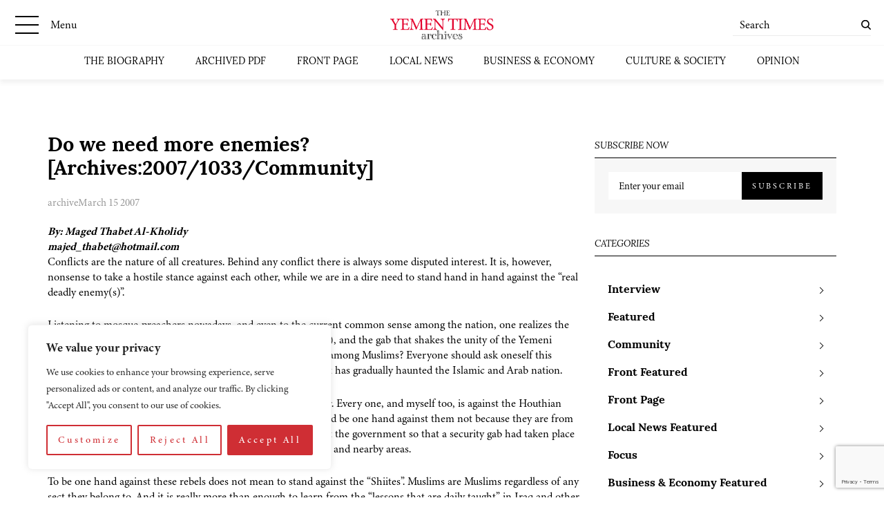

--- FILE ---
content_type: text/html; charset=utf-8
request_url: https://www.google.com/recaptcha/api2/anchor?ar=1&k=6LcCtrkkAAAAABJ5p2G8W86UiowIsaNd3s-QUmKD&co=aHR0cHM6Ly95ZW1lbnRpbWVzLmNvbTo0NDM.&hl=en&v=PoyoqOPhxBO7pBk68S4YbpHZ&size=invisible&anchor-ms=20000&execute-ms=30000&cb=f9aqmu8hw3zq
body_size: 48478
content:
<!DOCTYPE HTML><html dir="ltr" lang="en"><head><meta http-equiv="Content-Type" content="text/html; charset=UTF-8">
<meta http-equiv="X-UA-Compatible" content="IE=edge">
<title>reCAPTCHA</title>
<style type="text/css">
/* cyrillic-ext */
@font-face {
  font-family: 'Roboto';
  font-style: normal;
  font-weight: 400;
  font-stretch: 100%;
  src: url(//fonts.gstatic.com/s/roboto/v48/KFO7CnqEu92Fr1ME7kSn66aGLdTylUAMa3GUBHMdazTgWw.woff2) format('woff2');
  unicode-range: U+0460-052F, U+1C80-1C8A, U+20B4, U+2DE0-2DFF, U+A640-A69F, U+FE2E-FE2F;
}
/* cyrillic */
@font-face {
  font-family: 'Roboto';
  font-style: normal;
  font-weight: 400;
  font-stretch: 100%;
  src: url(//fonts.gstatic.com/s/roboto/v48/KFO7CnqEu92Fr1ME7kSn66aGLdTylUAMa3iUBHMdazTgWw.woff2) format('woff2');
  unicode-range: U+0301, U+0400-045F, U+0490-0491, U+04B0-04B1, U+2116;
}
/* greek-ext */
@font-face {
  font-family: 'Roboto';
  font-style: normal;
  font-weight: 400;
  font-stretch: 100%;
  src: url(//fonts.gstatic.com/s/roboto/v48/KFO7CnqEu92Fr1ME7kSn66aGLdTylUAMa3CUBHMdazTgWw.woff2) format('woff2');
  unicode-range: U+1F00-1FFF;
}
/* greek */
@font-face {
  font-family: 'Roboto';
  font-style: normal;
  font-weight: 400;
  font-stretch: 100%;
  src: url(//fonts.gstatic.com/s/roboto/v48/KFO7CnqEu92Fr1ME7kSn66aGLdTylUAMa3-UBHMdazTgWw.woff2) format('woff2');
  unicode-range: U+0370-0377, U+037A-037F, U+0384-038A, U+038C, U+038E-03A1, U+03A3-03FF;
}
/* math */
@font-face {
  font-family: 'Roboto';
  font-style: normal;
  font-weight: 400;
  font-stretch: 100%;
  src: url(//fonts.gstatic.com/s/roboto/v48/KFO7CnqEu92Fr1ME7kSn66aGLdTylUAMawCUBHMdazTgWw.woff2) format('woff2');
  unicode-range: U+0302-0303, U+0305, U+0307-0308, U+0310, U+0312, U+0315, U+031A, U+0326-0327, U+032C, U+032F-0330, U+0332-0333, U+0338, U+033A, U+0346, U+034D, U+0391-03A1, U+03A3-03A9, U+03B1-03C9, U+03D1, U+03D5-03D6, U+03F0-03F1, U+03F4-03F5, U+2016-2017, U+2034-2038, U+203C, U+2040, U+2043, U+2047, U+2050, U+2057, U+205F, U+2070-2071, U+2074-208E, U+2090-209C, U+20D0-20DC, U+20E1, U+20E5-20EF, U+2100-2112, U+2114-2115, U+2117-2121, U+2123-214F, U+2190, U+2192, U+2194-21AE, U+21B0-21E5, U+21F1-21F2, U+21F4-2211, U+2213-2214, U+2216-22FF, U+2308-230B, U+2310, U+2319, U+231C-2321, U+2336-237A, U+237C, U+2395, U+239B-23B7, U+23D0, U+23DC-23E1, U+2474-2475, U+25AF, U+25B3, U+25B7, U+25BD, U+25C1, U+25CA, U+25CC, U+25FB, U+266D-266F, U+27C0-27FF, U+2900-2AFF, U+2B0E-2B11, U+2B30-2B4C, U+2BFE, U+3030, U+FF5B, U+FF5D, U+1D400-1D7FF, U+1EE00-1EEFF;
}
/* symbols */
@font-face {
  font-family: 'Roboto';
  font-style: normal;
  font-weight: 400;
  font-stretch: 100%;
  src: url(//fonts.gstatic.com/s/roboto/v48/KFO7CnqEu92Fr1ME7kSn66aGLdTylUAMaxKUBHMdazTgWw.woff2) format('woff2');
  unicode-range: U+0001-000C, U+000E-001F, U+007F-009F, U+20DD-20E0, U+20E2-20E4, U+2150-218F, U+2190, U+2192, U+2194-2199, U+21AF, U+21E6-21F0, U+21F3, U+2218-2219, U+2299, U+22C4-22C6, U+2300-243F, U+2440-244A, U+2460-24FF, U+25A0-27BF, U+2800-28FF, U+2921-2922, U+2981, U+29BF, U+29EB, U+2B00-2BFF, U+4DC0-4DFF, U+FFF9-FFFB, U+10140-1018E, U+10190-1019C, U+101A0, U+101D0-101FD, U+102E0-102FB, U+10E60-10E7E, U+1D2C0-1D2D3, U+1D2E0-1D37F, U+1F000-1F0FF, U+1F100-1F1AD, U+1F1E6-1F1FF, U+1F30D-1F30F, U+1F315, U+1F31C, U+1F31E, U+1F320-1F32C, U+1F336, U+1F378, U+1F37D, U+1F382, U+1F393-1F39F, U+1F3A7-1F3A8, U+1F3AC-1F3AF, U+1F3C2, U+1F3C4-1F3C6, U+1F3CA-1F3CE, U+1F3D4-1F3E0, U+1F3ED, U+1F3F1-1F3F3, U+1F3F5-1F3F7, U+1F408, U+1F415, U+1F41F, U+1F426, U+1F43F, U+1F441-1F442, U+1F444, U+1F446-1F449, U+1F44C-1F44E, U+1F453, U+1F46A, U+1F47D, U+1F4A3, U+1F4B0, U+1F4B3, U+1F4B9, U+1F4BB, U+1F4BF, U+1F4C8-1F4CB, U+1F4D6, U+1F4DA, U+1F4DF, U+1F4E3-1F4E6, U+1F4EA-1F4ED, U+1F4F7, U+1F4F9-1F4FB, U+1F4FD-1F4FE, U+1F503, U+1F507-1F50B, U+1F50D, U+1F512-1F513, U+1F53E-1F54A, U+1F54F-1F5FA, U+1F610, U+1F650-1F67F, U+1F687, U+1F68D, U+1F691, U+1F694, U+1F698, U+1F6AD, U+1F6B2, U+1F6B9-1F6BA, U+1F6BC, U+1F6C6-1F6CF, U+1F6D3-1F6D7, U+1F6E0-1F6EA, U+1F6F0-1F6F3, U+1F6F7-1F6FC, U+1F700-1F7FF, U+1F800-1F80B, U+1F810-1F847, U+1F850-1F859, U+1F860-1F887, U+1F890-1F8AD, U+1F8B0-1F8BB, U+1F8C0-1F8C1, U+1F900-1F90B, U+1F93B, U+1F946, U+1F984, U+1F996, U+1F9E9, U+1FA00-1FA6F, U+1FA70-1FA7C, U+1FA80-1FA89, U+1FA8F-1FAC6, U+1FACE-1FADC, U+1FADF-1FAE9, U+1FAF0-1FAF8, U+1FB00-1FBFF;
}
/* vietnamese */
@font-face {
  font-family: 'Roboto';
  font-style: normal;
  font-weight: 400;
  font-stretch: 100%;
  src: url(//fonts.gstatic.com/s/roboto/v48/KFO7CnqEu92Fr1ME7kSn66aGLdTylUAMa3OUBHMdazTgWw.woff2) format('woff2');
  unicode-range: U+0102-0103, U+0110-0111, U+0128-0129, U+0168-0169, U+01A0-01A1, U+01AF-01B0, U+0300-0301, U+0303-0304, U+0308-0309, U+0323, U+0329, U+1EA0-1EF9, U+20AB;
}
/* latin-ext */
@font-face {
  font-family: 'Roboto';
  font-style: normal;
  font-weight: 400;
  font-stretch: 100%;
  src: url(//fonts.gstatic.com/s/roboto/v48/KFO7CnqEu92Fr1ME7kSn66aGLdTylUAMa3KUBHMdazTgWw.woff2) format('woff2');
  unicode-range: U+0100-02BA, U+02BD-02C5, U+02C7-02CC, U+02CE-02D7, U+02DD-02FF, U+0304, U+0308, U+0329, U+1D00-1DBF, U+1E00-1E9F, U+1EF2-1EFF, U+2020, U+20A0-20AB, U+20AD-20C0, U+2113, U+2C60-2C7F, U+A720-A7FF;
}
/* latin */
@font-face {
  font-family: 'Roboto';
  font-style: normal;
  font-weight: 400;
  font-stretch: 100%;
  src: url(//fonts.gstatic.com/s/roboto/v48/KFO7CnqEu92Fr1ME7kSn66aGLdTylUAMa3yUBHMdazQ.woff2) format('woff2');
  unicode-range: U+0000-00FF, U+0131, U+0152-0153, U+02BB-02BC, U+02C6, U+02DA, U+02DC, U+0304, U+0308, U+0329, U+2000-206F, U+20AC, U+2122, U+2191, U+2193, U+2212, U+2215, U+FEFF, U+FFFD;
}
/* cyrillic-ext */
@font-face {
  font-family: 'Roboto';
  font-style: normal;
  font-weight: 500;
  font-stretch: 100%;
  src: url(//fonts.gstatic.com/s/roboto/v48/KFO7CnqEu92Fr1ME7kSn66aGLdTylUAMa3GUBHMdazTgWw.woff2) format('woff2');
  unicode-range: U+0460-052F, U+1C80-1C8A, U+20B4, U+2DE0-2DFF, U+A640-A69F, U+FE2E-FE2F;
}
/* cyrillic */
@font-face {
  font-family: 'Roboto';
  font-style: normal;
  font-weight: 500;
  font-stretch: 100%;
  src: url(//fonts.gstatic.com/s/roboto/v48/KFO7CnqEu92Fr1ME7kSn66aGLdTylUAMa3iUBHMdazTgWw.woff2) format('woff2');
  unicode-range: U+0301, U+0400-045F, U+0490-0491, U+04B0-04B1, U+2116;
}
/* greek-ext */
@font-face {
  font-family: 'Roboto';
  font-style: normal;
  font-weight: 500;
  font-stretch: 100%;
  src: url(//fonts.gstatic.com/s/roboto/v48/KFO7CnqEu92Fr1ME7kSn66aGLdTylUAMa3CUBHMdazTgWw.woff2) format('woff2');
  unicode-range: U+1F00-1FFF;
}
/* greek */
@font-face {
  font-family: 'Roboto';
  font-style: normal;
  font-weight: 500;
  font-stretch: 100%;
  src: url(//fonts.gstatic.com/s/roboto/v48/KFO7CnqEu92Fr1ME7kSn66aGLdTylUAMa3-UBHMdazTgWw.woff2) format('woff2');
  unicode-range: U+0370-0377, U+037A-037F, U+0384-038A, U+038C, U+038E-03A1, U+03A3-03FF;
}
/* math */
@font-face {
  font-family: 'Roboto';
  font-style: normal;
  font-weight: 500;
  font-stretch: 100%;
  src: url(//fonts.gstatic.com/s/roboto/v48/KFO7CnqEu92Fr1ME7kSn66aGLdTylUAMawCUBHMdazTgWw.woff2) format('woff2');
  unicode-range: U+0302-0303, U+0305, U+0307-0308, U+0310, U+0312, U+0315, U+031A, U+0326-0327, U+032C, U+032F-0330, U+0332-0333, U+0338, U+033A, U+0346, U+034D, U+0391-03A1, U+03A3-03A9, U+03B1-03C9, U+03D1, U+03D5-03D6, U+03F0-03F1, U+03F4-03F5, U+2016-2017, U+2034-2038, U+203C, U+2040, U+2043, U+2047, U+2050, U+2057, U+205F, U+2070-2071, U+2074-208E, U+2090-209C, U+20D0-20DC, U+20E1, U+20E5-20EF, U+2100-2112, U+2114-2115, U+2117-2121, U+2123-214F, U+2190, U+2192, U+2194-21AE, U+21B0-21E5, U+21F1-21F2, U+21F4-2211, U+2213-2214, U+2216-22FF, U+2308-230B, U+2310, U+2319, U+231C-2321, U+2336-237A, U+237C, U+2395, U+239B-23B7, U+23D0, U+23DC-23E1, U+2474-2475, U+25AF, U+25B3, U+25B7, U+25BD, U+25C1, U+25CA, U+25CC, U+25FB, U+266D-266F, U+27C0-27FF, U+2900-2AFF, U+2B0E-2B11, U+2B30-2B4C, U+2BFE, U+3030, U+FF5B, U+FF5D, U+1D400-1D7FF, U+1EE00-1EEFF;
}
/* symbols */
@font-face {
  font-family: 'Roboto';
  font-style: normal;
  font-weight: 500;
  font-stretch: 100%;
  src: url(//fonts.gstatic.com/s/roboto/v48/KFO7CnqEu92Fr1ME7kSn66aGLdTylUAMaxKUBHMdazTgWw.woff2) format('woff2');
  unicode-range: U+0001-000C, U+000E-001F, U+007F-009F, U+20DD-20E0, U+20E2-20E4, U+2150-218F, U+2190, U+2192, U+2194-2199, U+21AF, U+21E6-21F0, U+21F3, U+2218-2219, U+2299, U+22C4-22C6, U+2300-243F, U+2440-244A, U+2460-24FF, U+25A0-27BF, U+2800-28FF, U+2921-2922, U+2981, U+29BF, U+29EB, U+2B00-2BFF, U+4DC0-4DFF, U+FFF9-FFFB, U+10140-1018E, U+10190-1019C, U+101A0, U+101D0-101FD, U+102E0-102FB, U+10E60-10E7E, U+1D2C0-1D2D3, U+1D2E0-1D37F, U+1F000-1F0FF, U+1F100-1F1AD, U+1F1E6-1F1FF, U+1F30D-1F30F, U+1F315, U+1F31C, U+1F31E, U+1F320-1F32C, U+1F336, U+1F378, U+1F37D, U+1F382, U+1F393-1F39F, U+1F3A7-1F3A8, U+1F3AC-1F3AF, U+1F3C2, U+1F3C4-1F3C6, U+1F3CA-1F3CE, U+1F3D4-1F3E0, U+1F3ED, U+1F3F1-1F3F3, U+1F3F5-1F3F7, U+1F408, U+1F415, U+1F41F, U+1F426, U+1F43F, U+1F441-1F442, U+1F444, U+1F446-1F449, U+1F44C-1F44E, U+1F453, U+1F46A, U+1F47D, U+1F4A3, U+1F4B0, U+1F4B3, U+1F4B9, U+1F4BB, U+1F4BF, U+1F4C8-1F4CB, U+1F4D6, U+1F4DA, U+1F4DF, U+1F4E3-1F4E6, U+1F4EA-1F4ED, U+1F4F7, U+1F4F9-1F4FB, U+1F4FD-1F4FE, U+1F503, U+1F507-1F50B, U+1F50D, U+1F512-1F513, U+1F53E-1F54A, U+1F54F-1F5FA, U+1F610, U+1F650-1F67F, U+1F687, U+1F68D, U+1F691, U+1F694, U+1F698, U+1F6AD, U+1F6B2, U+1F6B9-1F6BA, U+1F6BC, U+1F6C6-1F6CF, U+1F6D3-1F6D7, U+1F6E0-1F6EA, U+1F6F0-1F6F3, U+1F6F7-1F6FC, U+1F700-1F7FF, U+1F800-1F80B, U+1F810-1F847, U+1F850-1F859, U+1F860-1F887, U+1F890-1F8AD, U+1F8B0-1F8BB, U+1F8C0-1F8C1, U+1F900-1F90B, U+1F93B, U+1F946, U+1F984, U+1F996, U+1F9E9, U+1FA00-1FA6F, U+1FA70-1FA7C, U+1FA80-1FA89, U+1FA8F-1FAC6, U+1FACE-1FADC, U+1FADF-1FAE9, U+1FAF0-1FAF8, U+1FB00-1FBFF;
}
/* vietnamese */
@font-face {
  font-family: 'Roboto';
  font-style: normal;
  font-weight: 500;
  font-stretch: 100%;
  src: url(//fonts.gstatic.com/s/roboto/v48/KFO7CnqEu92Fr1ME7kSn66aGLdTylUAMa3OUBHMdazTgWw.woff2) format('woff2');
  unicode-range: U+0102-0103, U+0110-0111, U+0128-0129, U+0168-0169, U+01A0-01A1, U+01AF-01B0, U+0300-0301, U+0303-0304, U+0308-0309, U+0323, U+0329, U+1EA0-1EF9, U+20AB;
}
/* latin-ext */
@font-face {
  font-family: 'Roboto';
  font-style: normal;
  font-weight: 500;
  font-stretch: 100%;
  src: url(//fonts.gstatic.com/s/roboto/v48/KFO7CnqEu92Fr1ME7kSn66aGLdTylUAMa3KUBHMdazTgWw.woff2) format('woff2');
  unicode-range: U+0100-02BA, U+02BD-02C5, U+02C7-02CC, U+02CE-02D7, U+02DD-02FF, U+0304, U+0308, U+0329, U+1D00-1DBF, U+1E00-1E9F, U+1EF2-1EFF, U+2020, U+20A0-20AB, U+20AD-20C0, U+2113, U+2C60-2C7F, U+A720-A7FF;
}
/* latin */
@font-face {
  font-family: 'Roboto';
  font-style: normal;
  font-weight: 500;
  font-stretch: 100%;
  src: url(//fonts.gstatic.com/s/roboto/v48/KFO7CnqEu92Fr1ME7kSn66aGLdTylUAMa3yUBHMdazQ.woff2) format('woff2');
  unicode-range: U+0000-00FF, U+0131, U+0152-0153, U+02BB-02BC, U+02C6, U+02DA, U+02DC, U+0304, U+0308, U+0329, U+2000-206F, U+20AC, U+2122, U+2191, U+2193, U+2212, U+2215, U+FEFF, U+FFFD;
}
/* cyrillic-ext */
@font-face {
  font-family: 'Roboto';
  font-style: normal;
  font-weight: 900;
  font-stretch: 100%;
  src: url(//fonts.gstatic.com/s/roboto/v48/KFO7CnqEu92Fr1ME7kSn66aGLdTylUAMa3GUBHMdazTgWw.woff2) format('woff2');
  unicode-range: U+0460-052F, U+1C80-1C8A, U+20B4, U+2DE0-2DFF, U+A640-A69F, U+FE2E-FE2F;
}
/* cyrillic */
@font-face {
  font-family: 'Roboto';
  font-style: normal;
  font-weight: 900;
  font-stretch: 100%;
  src: url(//fonts.gstatic.com/s/roboto/v48/KFO7CnqEu92Fr1ME7kSn66aGLdTylUAMa3iUBHMdazTgWw.woff2) format('woff2');
  unicode-range: U+0301, U+0400-045F, U+0490-0491, U+04B0-04B1, U+2116;
}
/* greek-ext */
@font-face {
  font-family: 'Roboto';
  font-style: normal;
  font-weight: 900;
  font-stretch: 100%;
  src: url(//fonts.gstatic.com/s/roboto/v48/KFO7CnqEu92Fr1ME7kSn66aGLdTylUAMa3CUBHMdazTgWw.woff2) format('woff2');
  unicode-range: U+1F00-1FFF;
}
/* greek */
@font-face {
  font-family: 'Roboto';
  font-style: normal;
  font-weight: 900;
  font-stretch: 100%;
  src: url(//fonts.gstatic.com/s/roboto/v48/KFO7CnqEu92Fr1ME7kSn66aGLdTylUAMa3-UBHMdazTgWw.woff2) format('woff2');
  unicode-range: U+0370-0377, U+037A-037F, U+0384-038A, U+038C, U+038E-03A1, U+03A3-03FF;
}
/* math */
@font-face {
  font-family: 'Roboto';
  font-style: normal;
  font-weight: 900;
  font-stretch: 100%;
  src: url(//fonts.gstatic.com/s/roboto/v48/KFO7CnqEu92Fr1ME7kSn66aGLdTylUAMawCUBHMdazTgWw.woff2) format('woff2');
  unicode-range: U+0302-0303, U+0305, U+0307-0308, U+0310, U+0312, U+0315, U+031A, U+0326-0327, U+032C, U+032F-0330, U+0332-0333, U+0338, U+033A, U+0346, U+034D, U+0391-03A1, U+03A3-03A9, U+03B1-03C9, U+03D1, U+03D5-03D6, U+03F0-03F1, U+03F4-03F5, U+2016-2017, U+2034-2038, U+203C, U+2040, U+2043, U+2047, U+2050, U+2057, U+205F, U+2070-2071, U+2074-208E, U+2090-209C, U+20D0-20DC, U+20E1, U+20E5-20EF, U+2100-2112, U+2114-2115, U+2117-2121, U+2123-214F, U+2190, U+2192, U+2194-21AE, U+21B0-21E5, U+21F1-21F2, U+21F4-2211, U+2213-2214, U+2216-22FF, U+2308-230B, U+2310, U+2319, U+231C-2321, U+2336-237A, U+237C, U+2395, U+239B-23B7, U+23D0, U+23DC-23E1, U+2474-2475, U+25AF, U+25B3, U+25B7, U+25BD, U+25C1, U+25CA, U+25CC, U+25FB, U+266D-266F, U+27C0-27FF, U+2900-2AFF, U+2B0E-2B11, U+2B30-2B4C, U+2BFE, U+3030, U+FF5B, U+FF5D, U+1D400-1D7FF, U+1EE00-1EEFF;
}
/* symbols */
@font-face {
  font-family: 'Roboto';
  font-style: normal;
  font-weight: 900;
  font-stretch: 100%;
  src: url(//fonts.gstatic.com/s/roboto/v48/KFO7CnqEu92Fr1ME7kSn66aGLdTylUAMaxKUBHMdazTgWw.woff2) format('woff2');
  unicode-range: U+0001-000C, U+000E-001F, U+007F-009F, U+20DD-20E0, U+20E2-20E4, U+2150-218F, U+2190, U+2192, U+2194-2199, U+21AF, U+21E6-21F0, U+21F3, U+2218-2219, U+2299, U+22C4-22C6, U+2300-243F, U+2440-244A, U+2460-24FF, U+25A0-27BF, U+2800-28FF, U+2921-2922, U+2981, U+29BF, U+29EB, U+2B00-2BFF, U+4DC0-4DFF, U+FFF9-FFFB, U+10140-1018E, U+10190-1019C, U+101A0, U+101D0-101FD, U+102E0-102FB, U+10E60-10E7E, U+1D2C0-1D2D3, U+1D2E0-1D37F, U+1F000-1F0FF, U+1F100-1F1AD, U+1F1E6-1F1FF, U+1F30D-1F30F, U+1F315, U+1F31C, U+1F31E, U+1F320-1F32C, U+1F336, U+1F378, U+1F37D, U+1F382, U+1F393-1F39F, U+1F3A7-1F3A8, U+1F3AC-1F3AF, U+1F3C2, U+1F3C4-1F3C6, U+1F3CA-1F3CE, U+1F3D4-1F3E0, U+1F3ED, U+1F3F1-1F3F3, U+1F3F5-1F3F7, U+1F408, U+1F415, U+1F41F, U+1F426, U+1F43F, U+1F441-1F442, U+1F444, U+1F446-1F449, U+1F44C-1F44E, U+1F453, U+1F46A, U+1F47D, U+1F4A3, U+1F4B0, U+1F4B3, U+1F4B9, U+1F4BB, U+1F4BF, U+1F4C8-1F4CB, U+1F4D6, U+1F4DA, U+1F4DF, U+1F4E3-1F4E6, U+1F4EA-1F4ED, U+1F4F7, U+1F4F9-1F4FB, U+1F4FD-1F4FE, U+1F503, U+1F507-1F50B, U+1F50D, U+1F512-1F513, U+1F53E-1F54A, U+1F54F-1F5FA, U+1F610, U+1F650-1F67F, U+1F687, U+1F68D, U+1F691, U+1F694, U+1F698, U+1F6AD, U+1F6B2, U+1F6B9-1F6BA, U+1F6BC, U+1F6C6-1F6CF, U+1F6D3-1F6D7, U+1F6E0-1F6EA, U+1F6F0-1F6F3, U+1F6F7-1F6FC, U+1F700-1F7FF, U+1F800-1F80B, U+1F810-1F847, U+1F850-1F859, U+1F860-1F887, U+1F890-1F8AD, U+1F8B0-1F8BB, U+1F8C0-1F8C1, U+1F900-1F90B, U+1F93B, U+1F946, U+1F984, U+1F996, U+1F9E9, U+1FA00-1FA6F, U+1FA70-1FA7C, U+1FA80-1FA89, U+1FA8F-1FAC6, U+1FACE-1FADC, U+1FADF-1FAE9, U+1FAF0-1FAF8, U+1FB00-1FBFF;
}
/* vietnamese */
@font-face {
  font-family: 'Roboto';
  font-style: normal;
  font-weight: 900;
  font-stretch: 100%;
  src: url(//fonts.gstatic.com/s/roboto/v48/KFO7CnqEu92Fr1ME7kSn66aGLdTylUAMa3OUBHMdazTgWw.woff2) format('woff2');
  unicode-range: U+0102-0103, U+0110-0111, U+0128-0129, U+0168-0169, U+01A0-01A1, U+01AF-01B0, U+0300-0301, U+0303-0304, U+0308-0309, U+0323, U+0329, U+1EA0-1EF9, U+20AB;
}
/* latin-ext */
@font-face {
  font-family: 'Roboto';
  font-style: normal;
  font-weight: 900;
  font-stretch: 100%;
  src: url(//fonts.gstatic.com/s/roboto/v48/KFO7CnqEu92Fr1ME7kSn66aGLdTylUAMa3KUBHMdazTgWw.woff2) format('woff2');
  unicode-range: U+0100-02BA, U+02BD-02C5, U+02C7-02CC, U+02CE-02D7, U+02DD-02FF, U+0304, U+0308, U+0329, U+1D00-1DBF, U+1E00-1E9F, U+1EF2-1EFF, U+2020, U+20A0-20AB, U+20AD-20C0, U+2113, U+2C60-2C7F, U+A720-A7FF;
}
/* latin */
@font-face {
  font-family: 'Roboto';
  font-style: normal;
  font-weight: 900;
  font-stretch: 100%;
  src: url(//fonts.gstatic.com/s/roboto/v48/KFO7CnqEu92Fr1ME7kSn66aGLdTylUAMa3yUBHMdazQ.woff2) format('woff2');
  unicode-range: U+0000-00FF, U+0131, U+0152-0153, U+02BB-02BC, U+02C6, U+02DA, U+02DC, U+0304, U+0308, U+0329, U+2000-206F, U+20AC, U+2122, U+2191, U+2193, U+2212, U+2215, U+FEFF, U+FFFD;
}

</style>
<link rel="stylesheet" type="text/css" href="https://www.gstatic.com/recaptcha/releases/PoyoqOPhxBO7pBk68S4YbpHZ/styles__ltr.css">
<script nonce="zCFQFl7u6V-K1tF61VhyfA" type="text/javascript">window['__recaptcha_api'] = 'https://www.google.com/recaptcha/api2/';</script>
<script type="text/javascript" src="https://www.gstatic.com/recaptcha/releases/PoyoqOPhxBO7pBk68S4YbpHZ/recaptcha__en.js" nonce="zCFQFl7u6V-K1tF61VhyfA">
      
    </script></head>
<body><div id="rc-anchor-alert" class="rc-anchor-alert"></div>
<input type="hidden" id="recaptcha-token" value="[base64]">
<script type="text/javascript" nonce="zCFQFl7u6V-K1tF61VhyfA">
      recaptcha.anchor.Main.init("[\x22ainput\x22,[\x22bgdata\x22,\x22\x22,\[base64]/[base64]/[base64]/[base64]/[base64]/UltsKytdPUU6KEU8MjA0OD9SW2wrK109RT4+NnwxOTI6KChFJjY0NTEyKT09NTUyOTYmJk0rMTxjLmxlbmd0aCYmKGMuY2hhckNvZGVBdChNKzEpJjY0NTEyKT09NTYzMjA/[base64]/[base64]/[base64]/[base64]/[base64]/[base64]/[base64]\x22,\[base64]\x22,\x22w51fwqorwojChMKfBcO3FVZGQsK3wr9aAMO+w7XDl8Kxw6FCJMOkw7dsIGZiT8OuSW3CtsK9wqRrw4RUw7/DmcO3DsKmREXDqcOHwow8OsOtYzpVJcKDWgMqLFdPT8KJdlzCuCrCmQlXC0DCo1sawqx3woEXw4rCv8KOwr/Cv8KqU8KKLmHDjnvDrBMNDcKEXMKfZzEew5/[base64]/Dhx7DlhTCkl5UwoU7QVjCnUjCuFo3KMKSw6fDvMKBEw3Dr3Bgw7TDmMOdwrNSA0jDqMKkfsKePMOiwqVfAB7CiMKtcBDDl8KBG1tNdsOtw5XCuS/Ci8KDw6nCmjnCgCQ6w4nDlsKzTMKEw7LClcKKw6nCtX7DtxILGcOMCWnCvXDDiWMlBsKHIAwTw6tEJw9LK8OUwqHCpcK0XMK0w4vDs1AwwrQswpnCognDvcOIwpRywofDgCjDkxbDs31sdMOvIVrCnjPDkS/Cv8O4w5wxw6zCuMOyKi3DpAFcw7JhRcKFHWvDtS0oSWrDi8KkUXhAwqlYw5VjwqcCwqF0TsKLGsOcw44/woo6BcKnYsOFwrkYw4XDp1phwpJNwp3DoMKQw6DCniBfw5DCqcOFI8KCw6vCncOXw7Y0cDctDMOYTMO/Jj0NwpQWK8OqwrHDvzMkGQ3CvMK2wrB1C8KqYlPDm8KEDEhOwphrw4jDtXDClllrCArCh8KaEcKawpUhehRwJSo+b8KPw41LNsO/M8KZSwVUw67Dm8K7wpIYFF3CsA/Cr8KJHCFxcMKKCRXCpVHCrWlOXyE5w4nCg8K5wpnClkfDpMOlwrMCPcKxw53ChFjClMKzRcKZw48SIsKDwr/[base64]/wrFMw6VkUsOodcOEw4zDqsOfUi3Cp2nDj8K4w67CjUDCg8KRwq5+wpt5wo8xwrl+ccKOfyfCo8O9SWR7D8Oiw4t2b3kOwp8QwpDDhEd4X8OvwoEew59XGcOtUMKzwojDgcK9O0nCjxTCqWjDhcOKBsKCwqQ3Dg/CvRzCjMO7wrrChcKhw7rCryHChcOkwrvDocO1w7XCq8O4F8Kjb04qJxrCncKHw7PDvCp4bCQNM8OqGzYDw6DDhzbDksO3wr3DqsK8w63DuR/DpSk2w5fCtwTDhxgrw4HCk8KEV8KUw7zCicOEw6oewqdZw73Cux4ow6Jdw4pVJcKvwqTDjcOKDsKcwrvCoTPCm8KAwrvCiMKBRHPCjsOuw6Ybw4Zmw5oPw6M3w6bDh2zCn8Krw6zDpMKSw4LDm8OSw61Cwo/DsQ7DpVozwpXDhQHCpcOMVAdJeCLDlmXCiEpdL0dLw57CsMKhwqPDqcK/D8O5AhwEw55+wphgw7DDrsKgw79lEcK5Tw49OcOTw5Iuw6wLfB56w5M4TsOZw7wgwr7CtMKOw44zw4LDgsOiZMKdLMKWGMKEw5PDjsOHwp4LaQkwRE0EC8KFw47DpMK2wrzCp8O0w7VTwrYVF38Dci3CkSZ9w6UNHcOxwrrClAfDhsKGfBjClMKOwp/CsMOXPcOvw67CsMO0wrfCvxPCkSY3w5nDjsO3wrs/[base64]/DkAcMI0M1wr0XTsO+X8K+w4szw5kQBcKHwq/ChEPCiBvCucOXw6vCmcOfXC/DoQ7ChQ9cwqMiw4ZrCSYOwobDnsKpJ1pdesOKw4p/GmwOwqJ5JzHCjV5fcsONwqkEwp9jC8OJWsKXaD0dw5jCuQZ/NiUQdMOHw40YWsK6w5DClX8pwo3CncOZw6thw7I9wp/CssKywrPCgMOnPUjDg8K4wqBowpdbwqBXwr8CSsKzU8OAw6c7w6saAS3CjkXCssKJdcOSRjk9wpwzS8KAVCzChDwhV8OPH8KHbcKtcMOww6/DlMOLw4XCn8KMGsO/S8OIw5PClVIUwqbDvRzDjcKNYWDCrnMPGcOQVMOiwonCjxYgTcKGEMO2w4RkW8O4ez4jcTPCoT4lwqDDpMKuw6xqwqwPGnFFPhPCs2LDncOqw4QIVk5dwp7DmD/[base64]/w7tkwrHCqsK3wo7CqSjDlcOsw6jDmV1Bw7Nrw69ew7bDlXXDgcK6wrnCpcOMw5LCrhsgTcKjCMKcw71QdcKXw6fDm8KJEsK6RMK7wobDmHkpw515w5PDssKlIMOOLEfCisOLw412w7PDgcKjw5TDumQBw5bDlMO+w64mwpDCn1xAw5FyJ8OjwpnDkMK9Gz/[base64]/wpjDjMK6QlfCp8KJJ8OhSsOdwrrDvksZTTZNw43DisOewo9Kw5fDkUrCg1bDhUUHwpPCtGHDgDvChV9bwpE7P3lywoXDqB7CvcOlw7HCqA7Dr8OnEsOOBcK8w4EgX3hFw403wqwwYRLDul/[base64]/[base64]/R3/DusKxwrUXVU3CvMK/wqrDlBLDmn/DtStIw5vCocO3J8OiHcO/[base64]/bcOOWMKnwoYwQ8KcTh95wpMDdMOPw5MDNcOJw7FFwpwIICTCtMOow5JWbMKJw7xBHsOOTTPCtXPCiFXCgTzCuCXCvA9FUMOjasOlw40JFAkGGcK2wpjCqC4rccKYw4lPL8KTGcOVw4ktwpdnwogjw4LDj2TCjsOlbMKIK8KrOi3DmMKDwoJ/OkjDjHZmw61Kw6nDlnQ5w44DQm1iT0LDjQwuB8KRCMKRw68wZ8Orw7vCuMOswoYyGybCh8KWw5jDtcKcQ8KAKwJnOjZ6w7ccw58Rw41Ewp7CojjCs8KXw7gMwrl9A8OMLgjCjzd0wprCr8O/wrXCoTLCmh88SsKzWMKgKcO6TcKHMBLChjcFZC48V07DqDlgwpHCjsOSS8KWw44uWcKbG8KJXMOFYFVsRQlOGjTDol4twqJ7w4vDk0YwX8KTw5PDk8OjMMKaw79NDWAZF8Oew4zCglDDl23CksK3dhBHwrwAw4VvXcOiKQDCrsOywq3CrwnCsxlKw6fDlG/[base64]/CrQPCjcKUwrnDhhUiZsKwworDkRd9QcOmw47DjMKQw7TDrjjDp3YHUMOlBsOyZMORw7XDlsKOIRxvwrbCosOcengBHMKzCi3Cq0kiwqRmAko3KsKyTRjDix7CmcKsG8KGRBDDlwE1V8KWIcKFw4LCiHBTU8O0wo/[base64]/clfDscOfChkXZcKJQ8O0w4stKnzDmCYLFmEqwrZaw6MhacKqfsOVw4bDmi/Cn1x8X2zCuAHDo8K/I8KCYh0twpApZRrCkEFlwqEew6TDs8OnDxDDrnzDl8KhbcK0TsObw7k6RcO8esKfd37CuXR5D8KRwonCuRRLw7jDl8OLK8KwesK4QlRBw5Ivw6VJwplYfQM5JmzCoRPDj8OaJgFGwo/Cn8OMw7PCnAxkwpMSwqPDiE/[base64]/DtBnDoMO5KHjDtEcSwqrDmsKOw58VKMOMclzCi8KaaWDCrENrWsKkCMK4wo/CicOGR8KRbsKVDGZywq/ClMKaw4PDlsKAIAbCvsO5w5RpfcKUw6fDm8K3w5pUJy7CscKVECAESwfDvsOyw43ClMKccVQwWMOFA8OHwr8KwoYTUFXDtcOhwpEQwpPCiUXCqX/Dv8KhbsK2fDcTXcOWwpxGw6/[base64]/[base64]/w77Dsk1Uw5/CskXDscKVMV7Dt3FWUG0Uwp/[base64]/TsKwUx17w74Tc8Oqc8ONwr7Ct8OzWFDDq8Kpw5DCrDJDwoHCicO4PsO6D8O6JjbCjsOZTcOBLC8fw4BNwoXCs8OlM8OLK8OCwpnDvxjChVcfw5nDnB7CqSBkwo3CvR0Ow75NVUUAwrwjw7tUJmvDig/[base64]/[base64]/Chlsuw64OwrECTMKAw4pbwpbDkXLDhsKSN2PDqww0dMKNIiXDp1ccQ0gaGMKZwpbDu8O/w55+N2nDhsKpVB93w7IZCgDDgHbCu8KXa8KTecOEHcKSw7bCiwrDmU3CncOVw6Vbw7RdJsKxwozCrQfDj27DvwjDrkfClnfChnrDun4NYnfCugMBcEl4LcKHTA3Dt8Ovwo/DvMKkwpZ0w6ARw4HCsFfCqFwobMKnNkgqXlrDlcOYC03Cv8OcwpHCu21AB2LDjcKswpNALMKDwrQ3w6Q0BsOSNA0DDcKew5d7HyVCwrwybMO1wqgrwo1jO8Oyc0rDmMOHw7oEw7TCkMOKK8OowpBXDcKkE1jDvF/CiULCnAJzw4sOUwlSZSnDmR0gM8O0woMew6PCu8Oew6vCqFYbHsOsSsOiVVpXD8Kpw6ImwrDCpAxDwpgLwqF9wpbCpTFfCi9WOMOQwobDrRjDpsKvwrLCiD/CsiPDhEsvw6zDphZgwpfDpBM8acO3OU4TN8KxB8KNPjjDrcK9E8OQwpjDvsKBIlRvwq5QSzkow6NGw4LDl8KRw4XDjD/CvcKvw4lRXMO/[base64]/[base64]/w5vDsQ3Dny9UMsOeVsOdw4gyG8Olw4jCtsKzHMOiAFl/ExgzF8KPQcK/wr9iOk3CqsOEwpIGCz4qw7gzSyzCtDDDp2kkwpbDnsKWDXbCqQoAAMOcJcOUwoDDjTUpwpxrw73Co0N+JsOVwqfCusO/wpnDiMKAwrdYHMK/wpoVwrfDqRF4W3AGCsKKwrLDocO4woDCksOjHl0jZ3xrCcKXwpVkw5d1wobDsMKRw7bCgVdqw7ZowoHDlsOmw4HCjcKDDkoiwpQyOAYiwpPDiBZrwrF9wq3DvMOqwpVnM3k2Q8O8w4EnwpwwZx1JQMO2w5s7Q3sVSxfCs2zDoiEZw4vDmV3Dg8ORelVUT8Otw7rDmC/CoicdCRvCkcO3wrcLwplMNsKQw6PDusK/wrXDncKfwrrCiMKZAMOiw4jCvifCv8Kawp0kcMK0eH50wqTDiMOww5TCgRvDg2NLw6DDm20Gw6Zow4/CscOCOyjCsMOYw7R+wrnCnzItABzChHLCqsKIw4vCr8OmHcKSwr4zKcOaw5rDksOCXArClWPDrE4JwozDvw7Dp8KnAGocPGfClcOPTcKzchzCvx/Cp8Opwq0ywqXCrS3Dp2l1w5/Du2fCujDDocONSMOOw5DDkkFIKW7DijQEAMODPsORVUEbXWbDv0YeblbChRQgw6ctwrDCqcOyccOKwp7Ci8OGwqXCvXxrLsKpWlnCkAA/[base64]/[base64]/Cv3zDjcOxGsOaUwDDi8OsfR7CvsKAAcOzRxrConLDo1rDjDNHL8KcwoVewrvCgcK7w5vCqm3Ch3RzHD5bFUR6UcOwB0FXwpLDk8K3IzAQIcO3NChJwqrDqsKewpZIw43DvFLDgDvCvcKjKm3DlnY8FWR5f1EXw7Ekw5zCsl7Cn8Orwq/CinojwoXCjGonw7HCrisNZCzCjX/DmMKZw5Rxw4jCsMOnwqTDgsK/w6IgHCEXIsKsMHsvw5jCuMOjHcOyDsODMcKOw6vCpgohAsOhdMOvwoZmw4rDuGrDpwrCpcKrw4TCmzJjOsKOFx5wIhrCisObwrcQwo3ClcKpfGHCqgs4Z8OXw74Cwro/wrJUwrHDlMKwVH/DtMKNwo/CtnXCrMKpGcOpwrBOw6vDi3XCkMK7EcKHWHd0FcOYwqvDsFF2bcKTScOuwptRacO6fRYVdMOaeMOHw6jDnDEfOFk/wqrDtMK5SHTClMKmw4XDqQTDpHLDoArClgBpwpzCn8K2woTCsAMcV2tVwq8tOsKgwrkKwpbDhDHDgFDDsFFYTCLCk8KHw7HDlcKyfxXDnH/CuXvDhiDCiMKRfcKjCMOWw5ZMDsOcw6N/[base64]/WsKFwo8lXsOKFsK4w6gjwo/CtsKQw5TDgQ3Dr8OmeMKMTD9LazXDvMOQEsOkw6fDksKswqJnw6jDnz5mB0DCuTgeY3AdOxM9w683DcOXwrxEKibCpT3DlMO7wpN/wqBGZMKSOWHDnQkKXsK2fhF2w7nCqcOSS8KERXd0w4t2IF3CosOhRgDDshpCw6/[base64]/w7/Do05ZOTxOwrfDtcKqOMOUZcK8w5Qhwp3CgcKTfMOhwr4kwo/DnRQYBzd8w5jCtGsrDcO8wrMnwrbDucOTYhtnJsKIGSXCsUTDscO1UsKHI0TDvcOSwr/DqxbCsMK6NjEPw51ObhTCsEIZwqFeJcKRwoZkVcOwXCLDiHdGwr8Ew6XDhGZ9wrZQJMOeV1fCpCvCrHBaA0NSwr9nwo3Cq0lmwqYdw6VqeRHCs8O0PsKdwpXDgV4EdAlQOjHDm8O9w7rDocKhw6xFQsO/[base64]/WcKafghLW3paw5Z/wqDDuAcFw5jChMKfCT/DgcKgw5vDm8OlwoHCo8KXwrJswp1GwqPDp3ICwp3DhFIVw4HDl8K5wrF9w6zCpyUOwqvCvVrCnMKzwq4FwpI/XsO5LXV7woDDrw7CpCTDoXfColjCj8KLBmF0wpFVw6vCqxPCusO2w7U8w49wMMObw47Cj8KmwqPDvDoIwq/Ct8OQLFBGwqbCmjYPWWBLwoXCiGYrTVjCvSjCtFXCr8Oaw7nDhUXDp1/DusK6IApWwr/DhsOMwoDCmMOQV8KUwq8WFxTDvydpwrbDkVZzXsKJbsOmXR/CqMKiFcKiVcOQwptgw4vDokfCpMOcDsKnaMOlwqx6E8Oow7J/wpbDqsOsSEB8WcKbw5FSfsKiR2zDocKjwpNSYcKGw5zCgRDDthw/[base64]/[base64]/DjcO1w6s8S2PDv8OOTj46w6jDvMKhw44nw7/[base64]/[base64]/wpvDssOhwrZYw5kBw5XDk8K1AcOGw4ECc8KKwoktw5PCusO2w71DX8KaCsObV8Ohw4V5w5Z2w5J8w4DChHYOw7XCoMOew7lfdcOPNg/CgcOPYSnDlwfDmMOjw4PCsSAjw6vDhsOCaMObSMOhwqYVbXx/w4nDvMO0wqUWcWnDscKNwpDDhVAww7DDjMO2V1DDl8KHIy3CkcO1LCHClXkFwqLCrAjDrEd1w6tDSMK9IW5ZwoPCvMKiwpPDhsKqw4HCtlBQGsOfw5rCs8KdaFFmw5nCtWZJw7TChXtkwoLCgcOpFk3CnjLCpMKJfHRbwozDrsOPwrxpw4rCl8Oqwqktw4TCssK/cmNVSF9bJMK/[base64]/CrVxgUwY9w6JJe8KqByohf1bDpcO7w4kuw610w7TCvh/DgH/CscKhwoDCkMOqwr0tOMKpCsOgIFQ9OMOnw7rCuB90bkzDk8KhBG/Cg8KDw7Zzw5PCpgnClGnCvE/Dim7Cm8OAUMKvU8OXM8OnBcKzSFo+w4c5w5NxXcOOKMOQAikqwprCsMKvwr/DsgpIw5YEw4vDpsKPwrozUMO/w4fCpmrCskbDhMKSw6BsVsKQwpcJw7HDlcKswpPCoQHCmTIBCMO7wpp5XcOYFsKpbQhvR0Fuw47DqMKyFW8tEcODwpsQw7MYw49LZR5EGTUWLsOTc8Onwo/Cj8KmwrvDqDjDmcOFRcK3XMOlHsKtw67DtsK0w6fDuxbCvy4DFWdqcnPDsMOAXcOTNMKXYMKQw4k5LEgBVGzCpC7CqFhwwqDDgmJCe8KMwpnDp8KJwp8rw7U1wobDs8K/wrnCnsOBG8Kdw43ClMO6wqAYThjDicKsw5XCj8KCLzbDjcOdw4bDlsKWMFPDujYyw7RIIMKzw6DDlANFw7wTW8OibGF+QnduwrvDm14NAsOJc8OALWAmW3dIOsOkw73Cg8K7aMKTKTFjBk/Co2Y0QjDCisKZwrPDukDDuiDCqcONwqLCt3vDjQTCs8KQHcOwJcOdwp7CqcO1YsONQsOVwobChDXDnRrChFkWwpfCiMOICFdTwo7DjkN4w6UXwrZ3w6NBUlMtwotXw4hlcnl4VUzCn3HDo8OWKwpNwphYSRHDrC1lcMK/RMOzw5LCkHHCnMK6wr/CqcOFUMOeQAPCrCFOw4nDonLCpMOpw5kNw5PDo8KQHgPDrT43wpfDiQJ6Zx/[base64]/Dq2QJaTnCtcOvBC5ow43CvMKWDzdkwpbCnGPClUQiAhPCl1AZORjCgWXCiDV+G27CtsOIwqzChRjCiEgUI8Oaw6YjLcO0wqI3w7XCssO1Gi1xwobCg0/[base64]/CvcOowpZZYjzDvsOdwp7CucKrw5IlworCvMOfw6TCl1/Ds8KGwrTDrSTCgcKow4nDssKDLEfDqsOvDsKfw5RvQMKODcKYCsKCGR0uwoU8W8OTPUPDgUDDrVbCp8OKYjnCrF/Cj8OEwqHDi2vCrMOyw7M6MXIBwopRw54Swp7Cs8OCZ8KfIMOCBEjCjMKEdMO0dQhkwo3DtsKewo/DgMKZwojDjsO0w4M3wqTCo8KSD8OkLMOjwot/wq0Gw5MEMEXDqcOBTMOuw4tLwrltwplhdSpEw4sew61mEMOiO1tmwpTDusOsw4rDk8KQQSfDiAnDhCDDtV3CkMKXGsOOLwPDv8KZHsORw5Z6TybDvVPCuwLCiT01wpbCng8FwrvCicKIwoJgwoRWc3/DiMKrw4IARnIbacKpwrXDkMKLe8OgNMKIwrQtHsOQw4vDicKIDSN2w4nCiw5rdQlAw7XDgsODScOJKg7CjkY7wqBUHxDClsOSwoBhQxJ7F8OAwpIbXsKbDMOaw4JYw7x5ODLCrmcFwprCt8KbbHklwqNkwpwoT8KswqHCi3bDlcOGfsOkwobDtzR1MkfDlsOowq/DulbDlG5mw6pLJ3TCpcOPwogZRsOwMcOkPX1Dw6vDtnUUw65wRm7Cl8OoBm9Gwpd/w4fCtMOFw4Q7wojCgMO8VcK8w4AAQgZSM2ZkTMOFYMOiw5sGw4g3w50UO8O5RCZEMhcgw4fDnDDDusOCCC8ACXwVw5PDvUVnPh1XDlzCjF7CrSwxY3QMwrPDnWLCoDwfYGIVTU0hGcK/[base64]/[base64]/CksK2w57CpjhIw63CksKXc1kCc8KnOCDDnR3ClzzDgsKuS8Kpwp3DocOFSUnChsKrw7BzMcKSwpDDokLCq8O3MzLDhUHCqi3DjH7DucOww75xw5LCgj/DhGkDwqtcw558K8OaJcOqw44vwpZoworDjGPDt29Iw77DpSbDiUvCiW9fwq7DrcKzwqF8fwDDlyjCjsO4w48FwojDt8K/[base64]/[base64]/[base64]/WDZyw7UWw4rDrnZzw5TCvTrCpkbCo8OkWcOhHMKww71iPA3CmsKnJW3Dj8OGwpbDmhHDo30pwqnChAdQwoPDrjDCiMOVw4Bkwq7Dk8ODw4hlw4AIwq0PwrQ/KcKXV8OoGEXCosKLI1lTWsKzw7dxw6vCkF3DrS5Yw6LDvMOvwrhGXsK8D0bCrsOWEcOlBh7CsmHCpcKNSSIwAmPCg8KETlPDg8KHwq/DvlXDoBPClcK5w6tLKmVRDsO7cw8Fw7M2wqF1dsKKwqJZC0HCgMO8w5nCs8OEScOYwohLeDzCq0nDmcKISMO3w7DDv8KQwr7CnsOOwqrCqShJwoQedE/CkhwUVHTDixzCnsK+w57CqU8mwrE0w7MEwpofZ8OWT8KVPy3Dk8Kqw49sCDJyecObDhwuQcK3w4JfNMOVAcKKKsKwaAfCmnhDCcKSw6VlwpjDjMOwwoXDkMKWCwMCwrdLEcOxwr/CpcKNfsOZGcKiwqE8w6d2wqHDplfCj8KYFiQybnvCo0/CiGlkR1Z5HFvDsgzDmX7DuMO3fygvXsKJw7DDpXvCkjHDgMKLw6DCpcKew49Cw79eXETDmEbCiQbDkzDCgBnCg8OXGMKGd8KawoHDrE0NEWfDuMOSw6cvw6ZbeCLCrhIkMBdNw4c9GhxHwogZw6PDk8O0wr9cfcKNwoBCD2deXk/DrMKuHcOjfcObegtowoJYBMOXYkpcw6I0w6kDw6bDj8OpwpkgQC/DqsKSw6DDjwZmPXhwSMK7FknDvsKmwoF9cMKiYk8xOsKhScOkwpMBX0crR8OHYETDsh7DmsKPw4PCkMOZJMOiwoI+wqPDusKbHATCjMKwUsOJRzh0dcOBEWHCgTMyw5DDqQDDun3CrCPDtDTDkkoQwq/DiBTDlMOfGQcWeMK7wokYw7B8w47CkwE7w5A8NsKDBWzCr8KhO8O1GE/CghnDniYxMTYLGsOiNMOHw5gYwp54GMO8woHDumwPGgzDvcKjwoRcI8OQKXXDusONwr3CtMKMwrR0wrx9S3FqCF/[base64]/H8KUwrchasOET8KqwoBndRvDpwXDpxh6w61JQ3zDjcKSVcK5w5kdf8KfaMK4GhzCncKTUcKTw7HChMO+CGNSwqVOwozDsXBSwp/DvB5YwqDCgMK6CGVFCwYrQMOeE2PCgD5mRxtoFRTDvijCk8OLDHY7w6JlH8ODDcKNR8KtwqZ+wrnDqH0APwjCnDhHTxlZw7JbQQDCvsOMf0nCnG1twokRJ3EMwpDDvcOIw7/Dj8OLwohrw4fCow1CwpXDicOBw53Ci8KbYSJdXsOAHjzDm8KxO8OndAfCgCt0w4/[base64]/ClsKvDD/CmsKvw4bCrsODwoQSZcKwwoY3DAXCqAzChXHCpMOtbMK5OsKDUWVEwrjDqBYuwovCgi4OUMOgw4JvHWguwq7DqsOIO8OrESECfHXDqcOvwotDw4TDpzXCr3rCuFjDokRqw7/[base64]/c8OOZ8O6EC/CscKqw7cpw418NjlmYMKmwrg1w5I0wqosdsKywrQewrJLOcOOHsOzwqU8wr3CrFPCr8Kzw4jDksOAOTgZbcOdRzTCg8K0wodIwoPCpcKwHsK7wqPDqcOowqM8GcK/w4gKGibDvRVbesKXwpPCvsOjw50/AGbDjB7CisOwdWvCngN8dMOWO1nDvsOLWsO5EcOsw7V9PsOpw4TCpcORwpvCsAlBIBHCsQUQwq5cw5sBYsK4wpbCgcKTw4kkw6LCuiElw6TCjcK2wrTDr3UIwotawrx2FcK6w5LDpSHCkUbCocOqd8Kvw6/Dt8KKCcO5wqnCocO6wqI8w6NqR0zDqMKIISdswoXCnsOJwoPDiMKvwoZSwqnDhMOZwrsSw5zCtsO2wqLCtsOta0gzSDbDg8K/E8KUSg/DpgMGG1jCrB41w7bCmhTCosOYwrEkwqAKWEZTfcKmw4sWAlpkw7DCpzIGw5PDgsOSKxZywqdmw6XDuMOTRsOtw6rDkHoEw4XDhcKkNXPCkMK9w57Cty5df1dww7tKDsKUCCLCuDzDjcKjL8KEGsODwp7DjAPCncO4dcKGwr/[base64]/w45/EcKPwrDCsSBVaMOJw4XDqELCpnQEw5QFwqwwDcK0UmwrwprDqsOSGE1ow6hNwqXCtA5Ow4/DowYUWh7Cszw8W8Kzw4TDtmpJMcOoU2AkMMOnEA8yw4TDlMOjMQvDgcOEwqnDsBNMwqDDs8O1w6A7wq7DuMORFcOwED9awonCty3DqAcyw6vCsxlgwrLDm8KybHI6asO1ODliW0/DqsKDUcKEwpfDgMObeHl5wp5pIsKMDcKIF8OhH8OsNcOrwqPCssO8F37CgD9+w53Ds8KOUsKHwoRcw5nDp8O1BhV3QcOjw4HCicORZRIqTsObwqRVwofDsVrCqsOlwrdde8KFTsOtG8KpwpDCoMOiUXVNwpcXw6pew4bCvUzCmcOYIMOBw6/CjzwCwqF7wqZ+wp1Awp7DnHfDiU/Ckit6w6PCpcO2wqfDlnHCqsO9w7DDmlDCkhrCmCfDjsOgXnLDgFjDisOOwpLCl8KUMMK0S8KNJcOxP8Oaw6vCqcOXwqPClG0/[base64]/[base64]/CmhvDscK2w7Njw4xUwoHDmMONw6IXMhJUTMKdwo4Ew6HClT4NwoUOdsOSw78rwrMpF8OqVsKow6/DuMKEQMKNwrQpw5bDuMK6Jhc5bMKsMinDjMO5wqEhwp1Tw5NEw63Dk8KiKsKYw73Do8Kwwq5gc0XCksKbw5DCsMK6IgJ+w6jDscK1H3TCmMOHwqvCvsOUw7HCjMOYw7s+w73CksK0bcOiQcOmOgLCikrCkMO5GQ/CvMOJwojDq8O6FFdBEHsdwqpYwrtMw4powpFQKmDCqm3Dth/CrXtpd8ORCSofwr8owrXDvxnChcOUwp5LYsKiFgnDvQLCnsKzCGHCuXDDqCh2ccKKUFInRQ/DhcOaw4AMw7cxU8Ovw4bCmWDDpMOBw4UuwoLCoXnDuScYbRzCq14UUsKQLsK4J8KWecOkIcObc2zDu8KqHcOdw5jDnsKSfMK3w7VCBG/[base64]/CmcOaXB3DucKgUkQ8wrjCisOBTxULw6FxcsOtw43DrMOLwrpxw7V/[base64]/Cqz7Dji7Dv8Ofw6HCp8OdW8OxQcKcw55qOcOoZcODw4stUiXDq07DsMOsw5jDoVgZZ8KEw4YWfnYTQQ4Ww7HCtXTCq1IvdHTDqFLCn8KCw6DDt8Oqw57ClEhrwrnDin/Cq8OAw7TDvSthwqsbccO8w5LDlGU2w4/Du8KPw79ywoHCv0fDjFDDuk3DhsOew4XDigLDi8OOUcOSRwLDtsK+HsKxSXwLWMKaZ8Ojw6zDusKPbcKcwqfDh8KtT8O9w74mw7/CjsKqwrB+PTHDk8OgwpRhHcKcbnjDrMOaOgfCtxYdecOrRm/Dtw8mMcO6CsK6csKsXXURXhETw6TDkl4iwoATKsK6w7rCq8Ouw5Niw5N7wovCk8OYOcKHw6BwbQjCvsOvfcOrwrcjwo0Dw7LCsMK3wp8rw4XDtsKFw6Rvw5PCuMKiwpHCj8K2wq9cKH3Di8OFHMKkwrHDjEBjwq/Djlhdw6MBw4QVP8K1w68Yw71ww7bCmBNCwpfCqcKFamPDjRQiKTIow44MBcKEe1cqw59+w47DkMOPEcKHaMObbzTDjcKURG/Cl8KOJykLM8OVwo3DvgbDvUMBFcK3d2/Cj8K4VgU2U8KEw7XCp8KDbFdjwqfChgLDocK1woXDkMKgw5I4wq7Csxsqw5dIwoZtw5tndTDDscK7wowYwoRTBGwdw7YeF8OJw5zDnT16D8ODS8KZKcK2w7jDjMKtBsKjKsKyw4nCoijDoV/CuyfCucK7wr7DtsKoPV3DgGRhb8OBwqzCjm0GcQd0VmhLesOhw5N4BiUvGGVzw4dpw7o3wpdmOcKhw4EdU8Oqw5Qpw4DDpcOERSo8JQXDuxdpw6nDr8Kqd0VRwqJuJsKfw5LChXTDomV0w5gSIcOUOsKOBg7DgyLDmcK6w4/[base64]/[base64]/DhMOlw7Q4LhAVwokgwqzDnsO8bMOywr1ow67DgWrDocKRwrDDn8OiYsKWVsOcw5LDpMKuEsKLMMKowq7DsTHDqmTCoWZbFw/DicOQwrDDthrCvMOQwoB+w4rCjFAuw77DuVgzQsOiXUHDtl/[base64]/wrHDrDFBw6rCtcOgw6JeLMKyf8KWw4ctwqXCqCXDgMKsw5HCo8O+wog/[base64]/P8KICsOxw7PDgEkyO8KSwp5aYcOgwo/DmRDDrC/CglQdLsOzw400wph4wr19eFbCuMOxElc0CMK5cGMrwocFGCnCl8K8wrpCWsORw5pkwrbDpcKPwpsuw5vDsmPCg8Kqwpl2wpDCjsKcwotbwoIgR8KgYcKXDR1SwrzDv8K/wqDDrVLDlD8hwonDj30RHMOhLWQew4AHwr53HSPDrnAew4J+wqbClMK/[base64]/[base64]/ClFbDqAsAw7UdA8OUXsKnw5AwQcKkwqvCkcKNw60ZKXrDvMOEGFUaGsOTQsOLbgnCvzLClsOdw7gpHWDCoFZmwqYWSMOddmZpwqLCisOMK8KJwqnCsBgdJ8KWXms5SMK/QBTDg8KBUVjDv8KnwowaTcK1w6/DpcO3EWUrfyXDoX0oYcObTATCicOxwp/CqMOXUMKEw55sSMK3FMKcS0cHGRjDnAZFw7kOwrPDocOjI8OnN8OrVXRFeDvCsX0mwoLCgTTDhydrDnMXw4gmaMK9w6gAbR7CsMKDQMKQTMKeK8KVSSRkfl3DqGrDisOGcMKGQMO3w6XDowvCksKVcCEzF1TCo8Kicy4iZ2oSE8KXw4bDjz/CkDnDiz5uwoguwpHCmATCrBkeecKxw5jDsFrDosK4bj3CkAlEw6vDpcOZw5Q6wqMYX8K8wo/DnMKueWdXVW7CiCdTw48Xwp57QsKVwpLDtMKLw5gow789R3cwYX3CosK5Cw/[base64]/DmMKiwpzDu8Kxwqo8ccO+w6XCpsK3XcK7w5o3dsKlwrnCtMONXMK2Cw/[base64]/[base64]/Drgx1w6TCjSIAb2sJH8K2JMKiTWthw4bDlHhRw5LCrzdECMK5bgbDrMOMw5UDwoNIwoQIw6rCmcKGw7/[base64]/Ct3XDhyptKCnDjwAYw6ZNw6tEw7PCrnbDkcOcCT/DmsO3woVGAsKXwo3Dvk/[base64]/Dihw7wqgzSCZGfE/CuwRBwpbDo8KMRsOdI8K3Vg/CtcKjw5jDncK/wrBswo5DewDCvznCiTFgwo7Ds0c8NWbDkVV6FTMSw4nDj8Kfw5Jzw5zCqcO/[base64]/DocOnPMKHLMO9w5kwUTpzwoZ7wpJCQBQXNUDCrsKuSU/CisKwwozCrzzCp8Khw4/DlkoVcjoVwpbDgMOBTDo9w7cYa30fBRbDsx8jwo/Cp8OFEF0xYG0Owr7CpSXCrifCoMKAw7vDrwZBw7tvw5sVNsOOw7PDnGdswqQoAEdnw5MyJ8OqJQvDlyk4w60Gw4HCvkxoFQ1ewrAkDMO4J1Zlf8K/[base64]/[base64]/DggY0w70IAsK3wr0CwoweBGHCnsKzw5ESwrrDrgnChXo2NmLDsMO7Cx0/wowrwq5oTT3DsRbDuMK1w5E4w5HDo2chwrs4wo4eCH3CgMOZwq5Zwp5LwoFIw4ISw5pOwo1HdQk/w5zCl1zDv8Oew4XDnmF9G8KkwovCn8KJOlQSCmjCicKZOx/DmsO2YMOSwpXCojlaFMKhw7wJAcO7wp1xdMKSL8K9cHFuwrvDiMKlwrPCpUl0wrx6wr/CjyDDl8KBa1NWw49Jw4ZpADDDvcOMdUzCkmsJwoEDw40ZTcOWRy4JwpbCisKyLMKGw5Bhw4hqcQRedDDDlAYaJsOOOBDDmMOWP8K/dXZID8O8D8KZw7TDoCvChsOxwpZ0wpVcZkoCw53CoiVoT8OFwoxkwr/DkMKdVHsqw4bDqWxswrDDvAEuL3XClFTDssO2a0pTw6TDusOvw7omwozDmGHCnTXCvn/Du0wQIgbCkMK5w7BTDMK+GB92w6Avw6sUwqLDs1IBOsO/wpbDmsKSwrHCu8KjHsKCaMO0BcOcNsK4C8KHw47CjcO0ZcKBQkBqwpvDtcK0GcKwGMOoRzHCsgrCv8O+wp/DgMOtOXJQw6zDr8O8woJEw43CocOCwovDksK/AH7DllfCjEDDvkDCg8KfMHLDvEgBQsO4w4IWd8OlR8O5w7Myw4TDi0HDvkM5wq7Co8OEw4sVdsOtJCk4I8KROgfCtWfCn8KGZjkjJMKDQyELwqJMZE7DpFAMFl3CuMOCwqMES0fCpFrCnBLDmSk/wrZ4w5fDhsKbwrbCtMKvw47DhknCm8O/EG3CoMOsCcK5wokDN8OXcMK2w6kOw61hBRnDlhDDlkh6XcKJODvCpDTDvSoPfTBhw7sYw4ZQwpUSw73Du3PDmcKSw6otIsKrJV7CpiITwofDoMOnXXl7QsO9FcOoZG/CsMKlLTNJw7kRIcKeTcKhIFhDJsO7w5fDrmluwrkFw6DCjz3ClRXCixgmS2zCr8KIwrzCt8KMVUTCg8OsRAItLU0rw47Ck8KnZMKyaiHCkMOkXyNBX2Alw6QXbcKgwpjCn8ORwqt8XcK6HEgNwpvCoypEeMKfwqjCnAYYbW17w4vDucKDLsOFw5jDpBN/[base64]/DlMOgwofDlsOJw44cAFM5wpzCusKnw5xQOcKLwrrDqMKYDMK6w7PCvMOkwojCvE0oP8K8woFEw4FQIMKHwpjCmcKVbTPCmcOSDCzCgMK3GzfCucK/wqfCjnbDvF/[base64]\\u003d\\u003d\x22],null,[\x22conf\x22,null,\x226LcCtrkkAAAAABJ5p2G8W86UiowIsaNd3s-QUmKD\x22,0,null,null,null,1,[21,125,63,73,95,87,41,43,42,83,102,105,109,121],[1017145,362],0,null,null,null,null,0,null,0,null,700,1,null,0,\[base64]/76lBhnEnQkZnOKMAhmv8xEZ\x22,0,1,null,null,1,null,0,0,null,null,null,0],\x22https://yementimes.com:443\x22,null,[3,1,1],null,null,null,1,3600,[\x22https://www.google.com/intl/en/policies/privacy/\x22,\x22https://www.google.com/intl/en/policies/terms/\x22],\x22pCMkMDOpvzftoLWyNKAjI5qBQ42zCvqqEAcM7yXxu9I\\u003d\x22,1,0,null,1,1769111765367,0,0,[197,167,193,62,160],null,[195,211,55,211,167],\x22RC-HyQxpZi6RTnTUg\x22,null,null,null,null,null,\x220dAFcWeA7h0UlahyZFdm0YK2bOoBx8A35f2l1MBKus3utfcBGrAdmHD2rHj7LyeALBoavRCSNRCpFfrAPHNuMjzevpqwXs1BqvMg\x22,1769194565164]");
    </script></body></html>